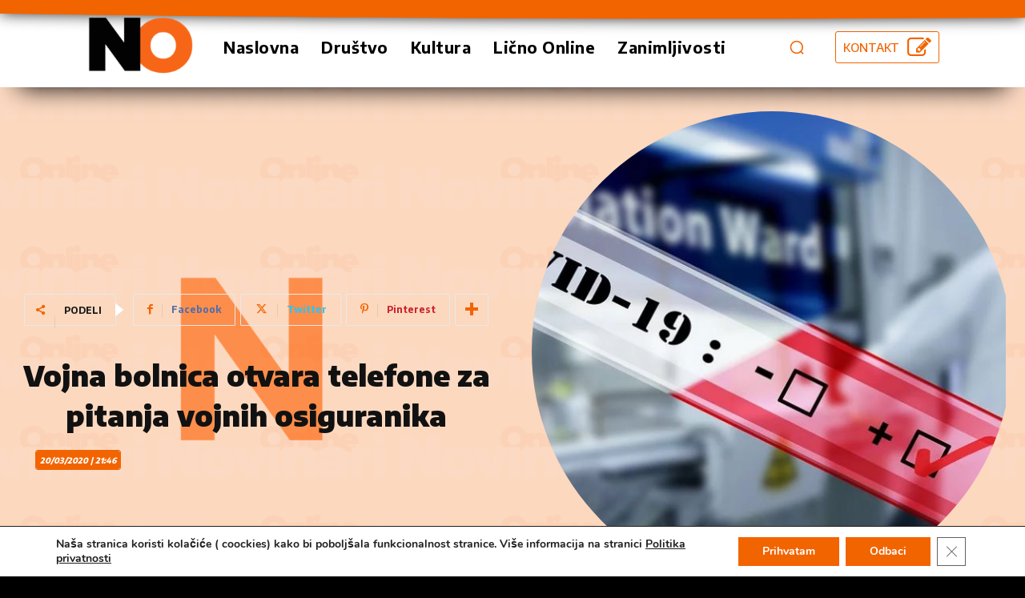

--- FILE ---
content_type: text/html; charset=utf-8
request_url: https://www.google.com/recaptcha/api2/anchor?ar=1&k=6LcxuaMeAAAAAJUwY2ixL28PQs-rtXs5Rc1zAnoW&co=aHR0cHM6Ly9ub3ZpbmFyaW9ubGluZS5yczo0NDM.&hl=sr&v=PoyoqOPhxBO7pBk68S4YbpHZ&theme=dark&size=invisible&anchor-ms=20000&execute-ms=30000&cb=tzypfhebzce1
body_size: 49700
content:
<!DOCTYPE HTML><html dir="ltr" lang="sr"><head><meta http-equiv="Content-Type" content="text/html; charset=UTF-8">
<meta http-equiv="X-UA-Compatible" content="IE=edge">
<title>reCAPTCHA</title>
<style type="text/css">
/* cyrillic-ext */
@font-face {
  font-family: 'Roboto';
  font-style: normal;
  font-weight: 400;
  font-stretch: 100%;
  src: url(//fonts.gstatic.com/s/roboto/v48/KFO7CnqEu92Fr1ME7kSn66aGLdTylUAMa3GUBHMdazTgWw.woff2) format('woff2');
  unicode-range: U+0460-052F, U+1C80-1C8A, U+20B4, U+2DE0-2DFF, U+A640-A69F, U+FE2E-FE2F;
}
/* cyrillic */
@font-face {
  font-family: 'Roboto';
  font-style: normal;
  font-weight: 400;
  font-stretch: 100%;
  src: url(//fonts.gstatic.com/s/roboto/v48/KFO7CnqEu92Fr1ME7kSn66aGLdTylUAMa3iUBHMdazTgWw.woff2) format('woff2');
  unicode-range: U+0301, U+0400-045F, U+0490-0491, U+04B0-04B1, U+2116;
}
/* greek-ext */
@font-face {
  font-family: 'Roboto';
  font-style: normal;
  font-weight: 400;
  font-stretch: 100%;
  src: url(//fonts.gstatic.com/s/roboto/v48/KFO7CnqEu92Fr1ME7kSn66aGLdTylUAMa3CUBHMdazTgWw.woff2) format('woff2');
  unicode-range: U+1F00-1FFF;
}
/* greek */
@font-face {
  font-family: 'Roboto';
  font-style: normal;
  font-weight: 400;
  font-stretch: 100%;
  src: url(//fonts.gstatic.com/s/roboto/v48/KFO7CnqEu92Fr1ME7kSn66aGLdTylUAMa3-UBHMdazTgWw.woff2) format('woff2');
  unicode-range: U+0370-0377, U+037A-037F, U+0384-038A, U+038C, U+038E-03A1, U+03A3-03FF;
}
/* math */
@font-face {
  font-family: 'Roboto';
  font-style: normal;
  font-weight: 400;
  font-stretch: 100%;
  src: url(//fonts.gstatic.com/s/roboto/v48/KFO7CnqEu92Fr1ME7kSn66aGLdTylUAMawCUBHMdazTgWw.woff2) format('woff2');
  unicode-range: U+0302-0303, U+0305, U+0307-0308, U+0310, U+0312, U+0315, U+031A, U+0326-0327, U+032C, U+032F-0330, U+0332-0333, U+0338, U+033A, U+0346, U+034D, U+0391-03A1, U+03A3-03A9, U+03B1-03C9, U+03D1, U+03D5-03D6, U+03F0-03F1, U+03F4-03F5, U+2016-2017, U+2034-2038, U+203C, U+2040, U+2043, U+2047, U+2050, U+2057, U+205F, U+2070-2071, U+2074-208E, U+2090-209C, U+20D0-20DC, U+20E1, U+20E5-20EF, U+2100-2112, U+2114-2115, U+2117-2121, U+2123-214F, U+2190, U+2192, U+2194-21AE, U+21B0-21E5, U+21F1-21F2, U+21F4-2211, U+2213-2214, U+2216-22FF, U+2308-230B, U+2310, U+2319, U+231C-2321, U+2336-237A, U+237C, U+2395, U+239B-23B7, U+23D0, U+23DC-23E1, U+2474-2475, U+25AF, U+25B3, U+25B7, U+25BD, U+25C1, U+25CA, U+25CC, U+25FB, U+266D-266F, U+27C0-27FF, U+2900-2AFF, U+2B0E-2B11, U+2B30-2B4C, U+2BFE, U+3030, U+FF5B, U+FF5D, U+1D400-1D7FF, U+1EE00-1EEFF;
}
/* symbols */
@font-face {
  font-family: 'Roboto';
  font-style: normal;
  font-weight: 400;
  font-stretch: 100%;
  src: url(//fonts.gstatic.com/s/roboto/v48/KFO7CnqEu92Fr1ME7kSn66aGLdTylUAMaxKUBHMdazTgWw.woff2) format('woff2');
  unicode-range: U+0001-000C, U+000E-001F, U+007F-009F, U+20DD-20E0, U+20E2-20E4, U+2150-218F, U+2190, U+2192, U+2194-2199, U+21AF, U+21E6-21F0, U+21F3, U+2218-2219, U+2299, U+22C4-22C6, U+2300-243F, U+2440-244A, U+2460-24FF, U+25A0-27BF, U+2800-28FF, U+2921-2922, U+2981, U+29BF, U+29EB, U+2B00-2BFF, U+4DC0-4DFF, U+FFF9-FFFB, U+10140-1018E, U+10190-1019C, U+101A0, U+101D0-101FD, U+102E0-102FB, U+10E60-10E7E, U+1D2C0-1D2D3, U+1D2E0-1D37F, U+1F000-1F0FF, U+1F100-1F1AD, U+1F1E6-1F1FF, U+1F30D-1F30F, U+1F315, U+1F31C, U+1F31E, U+1F320-1F32C, U+1F336, U+1F378, U+1F37D, U+1F382, U+1F393-1F39F, U+1F3A7-1F3A8, U+1F3AC-1F3AF, U+1F3C2, U+1F3C4-1F3C6, U+1F3CA-1F3CE, U+1F3D4-1F3E0, U+1F3ED, U+1F3F1-1F3F3, U+1F3F5-1F3F7, U+1F408, U+1F415, U+1F41F, U+1F426, U+1F43F, U+1F441-1F442, U+1F444, U+1F446-1F449, U+1F44C-1F44E, U+1F453, U+1F46A, U+1F47D, U+1F4A3, U+1F4B0, U+1F4B3, U+1F4B9, U+1F4BB, U+1F4BF, U+1F4C8-1F4CB, U+1F4D6, U+1F4DA, U+1F4DF, U+1F4E3-1F4E6, U+1F4EA-1F4ED, U+1F4F7, U+1F4F9-1F4FB, U+1F4FD-1F4FE, U+1F503, U+1F507-1F50B, U+1F50D, U+1F512-1F513, U+1F53E-1F54A, U+1F54F-1F5FA, U+1F610, U+1F650-1F67F, U+1F687, U+1F68D, U+1F691, U+1F694, U+1F698, U+1F6AD, U+1F6B2, U+1F6B9-1F6BA, U+1F6BC, U+1F6C6-1F6CF, U+1F6D3-1F6D7, U+1F6E0-1F6EA, U+1F6F0-1F6F3, U+1F6F7-1F6FC, U+1F700-1F7FF, U+1F800-1F80B, U+1F810-1F847, U+1F850-1F859, U+1F860-1F887, U+1F890-1F8AD, U+1F8B0-1F8BB, U+1F8C0-1F8C1, U+1F900-1F90B, U+1F93B, U+1F946, U+1F984, U+1F996, U+1F9E9, U+1FA00-1FA6F, U+1FA70-1FA7C, U+1FA80-1FA89, U+1FA8F-1FAC6, U+1FACE-1FADC, U+1FADF-1FAE9, U+1FAF0-1FAF8, U+1FB00-1FBFF;
}
/* vietnamese */
@font-face {
  font-family: 'Roboto';
  font-style: normal;
  font-weight: 400;
  font-stretch: 100%;
  src: url(//fonts.gstatic.com/s/roboto/v48/KFO7CnqEu92Fr1ME7kSn66aGLdTylUAMa3OUBHMdazTgWw.woff2) format('woff2');
  unicode-range: U+0102-0103, U+0110-0111, U+0128-0129, U+0168-0169, U+01A0-01A1, U+01AF-01B0, U+0300-0301, U+0303-0304, U+0308-0309, U+0323, U+0329, U+1EA0-1EF9, U+20AB;
}
/* latin-ext */
@font-face {
  font-family: 'Roboto';
  font-style: normal;
  font-weight: 400;
  font-stretch: 100%;
  src: url(//fonts.gstatic.com/s/roboto/v48/KFO7CnqEu92Fr1ME7kSn66aGLdTylUAMa3KUBHMdazTgWw.woff2) format('woff2');
  unicode-range: U+0100-02BA, U+02BD-02C5, U+02C7-02CC, U+02CE-02D7, U+02DD-02FF, U+0304, U+0308, U+0329, U+1D00-1DBF, U+1E00-1E9F, U+1EF2-1EFF, U+2020, U+20A0-20AB, U+20AD-20C0, U+2113, U+2C60-2C7F, U+A720-A7FF;
}
/* latin */
@font-face {
  font-family: 'Roboto';
  font-style: normal;
  font-weight: 400;
  font-stretch: 100%;
  src: url(//fonts.gstatic.com/s/roboto/v48/KFO7CnqEu92Fr1ME7kSn66aGLdTylUAMa3yUBHMdazQ.woff2) format('woff2');
  unicode-range: U+0000-00FF, U+0131, U+0152-0153, U+02BB-02BC, U+02C6, U+02DA, U+02DC, U+0304, U+0308, U+0329, U+2000-206F, U+20AC, U+2122, U+2191, U+2193, U+2212, U+2215, U+FEFF, U+FFFD;
}
/* cyrillic-ext */
@font-face {
  font-family: 'Roboto';
  font-style: normal;
  font-weight: 500;
  font-stretch: 100%;
  src: url(//fonts.gstatic.com/s/roboto/v48/KFO7CnqEu92Fr1ME7kSn66aGLdTylUAMa3GUBHMdazTgWw.woff2) format('woff2');
  unicode-range: U+0460-052F, U+1C80-1C8A, U+20B4, U+2DE0-2DFF, U+A640-A69F, U+FE2E-FE2F;
}
/* cyrillic */
@font-face {
  font-family: 'Roboto';
  font-style: normal;
  font-weight: 500;
  font-stretch: 100%;
  src: url(//fonts.gstatic.com/s/roboto/v48/KFO7CnqEu92Fr1ME7kSn66aGLdTylUAMa3iUBHMdazTgWw.woff2) format('woff2');
  unicode-range: U+0301, U+0400-045F, U+0490-0491, U+04B0-04B1, U+2116;
}
/* greek-ext */
@font-face {
  font-family: 'Roboto';
  font-style: normal;
  font-weight: 500;
  font-stretch: 100%;
  src: url(//fonts.gstatic.com/s/roboto/v48/KFO7CnqEu92Fr1ME7kSn66aGLdTylUAMa3CUBHMdazTgWw.woff2) format('woff2');
  unicode-range: U+1F00-1FFF;
}
/* greek */
@font-face {
  font-family: 'Roboto';
  font-style: normal;
  font-weight: 500;
  font-stretch: 100%;
  src: url(//fonts.gstatic.com/s/roboto/v48/KFO7CnqEu92Fr1ME7kSn66aGLdTylUAMa3-UBHMdazTgWw.woff2) format('woff2');
  unicode-range: U+0370-0377, U+037A-037F, U+0384-038A, U+038C, U+038E-03A1, U+03A3-03FF;
}
/* math */
@font-face {
  font-family: 'Roboto';
  font-style: normal;
  font-weight: 500;
  font-stretch: 100%;
  src: url(//fonts.gstatic.com/s/roboto/v48/KFO7CnqEu92Fr1ME7kSn66aGLdTylUAMawCUBHMdazTgWw.woff2) format('woff2');
  unicode-range: U+0302-0303, U+0305, U+0307-0308, U+0310, U+0312, U+0315, U+031A, U+0326-0327, U+032C, U+032F-0330, U+0332-0333, U+0338, U+033A, U+0346, U+034D, U+0391-03A1, U+03A3-03A9, U+03B1-03C9, U+03D1, U+03D5-03D6, U+03F0-03F1, U+03F4-03F5, U+2016-2017, U+2034-2038, U+203C, U+2040, U+2043, U+2047, U+2050, U+2057, U+205F, U+2070-2071, U+2074-208E, U+2090-209C, U+20D0-20DC, U+20E1, U+20E5-20EF, U+2100-2112, U+2114-2115, U+2117-2121, U+2123-214F, U+2190, U+2192, U+2194-21AE, U+21B0-21E5, U+21F1-21F2, U+21F4-2211, U+2213-2214, U+2216-22FF, U+2308-230B, U+2310, U+2319, U+231C-2321, U+2336-237A, U+237C, U+2395, U+239B-23B7, U+23D0, U+23DC-23E1, U+2474-2475, U+25AF, U+25B3, U+25B7, U+25BD, U+25C1, U+25CA, U+25CC, U+25FB, U+266D-266F, U+27C0-27FF, U+2900-2AFF, U+2B0E-2B11, U+2B30-2B4C, U+2BFE, U+3030, U+FF5B, U+FF5D, U+1D400-1D7FF, U+1EE00-1EEFF;
}
/* symbols */
@font-face {
  font-family: 'Roboto';
  font-style: normal;
  font-weight: 500;
  font-stretch: 100%;
  src: url(//fonts.gstatic.com/s/roboto/v48/KFO7CnqEu92Fr1ME7kSn66aGLdTylUAMaxKUBHMdazTgWw.woff2) format('woff2');
  unicode-range: U+0001-000C, U+000E-001F, U+007F-009F, U+20DD-20E0, U+20E2-20E4, U+2150-218F, U+2190, U+2192, U+2194-2199, U+21AF, U+21E6-21F0, U+21F3, U+2218-2219, U+2299, U+22C4-22C6, U+2300-243F, U+2440-244A, U+2460-24FF, U+25A0-27BF, U+2800-28FF, U+2921-2922, U+2981, U+29BF, U+29EB, U+2B00-2BFF, U+4DC0-4DFF, U+FFF9-FFFB, U+10140-1018E, U+10190-1019C, U+101A0, U+101D0-101FD, U+102E0-102FB, U+10E60-10E7E, U+1D2C0-1D2D3, U+1D2E0-1D37F, U+1F000-1F0FF, U+1F100-1F1AD, U+1F1E6-1F1FF, U+1F30D-1F30F, U+1F315, U+1F31C, U+1F31E, U+1F320-1F32C, U+1F336, U+1F378, U+1F37D, U+1F382, U+1F393-1F39F, U+1F3A7-1F3A8, U+1F3AC-1F3AF, U+1F3C2, U+1F3C4-1F3C6, U+1F3CA-1F3CE, U+1F3D4-1F3E0, U+1F3ED, U+1F3F1-1F3F3, U+1F3F5-1F3F7, U+1F408, U+1F415, U+1F41F, U+1F426, U+1F43F, U+1F441-1F442, U+1F444, U+1F446-1F449, U+1F44C-1F44E, U+1F453, U+1F46A, U+1F47D, U+1F4A3, U+1F4B0, U+1F4B3, U+1F4B9, U+1F4BB, U+1F4BF, U+1F4C8-1F4CB, U+1F4D6, U+1F4DA, U+1F4DF, U+1F4E3-1F4E6, U+1F4EA-1F4ED, U+1F4F7, U+1F4F9-1F4FB, U+1F4FD-1F4FE, U+1F503, U+1F507-1F50B, U+1F50D, U+1F512-1F513, U+1F53E-1F54A, U+1F54F-1F5FA, U+1F610, U+1F650-1F67F, U+1F687, U+1F68D, U+1F691, U+1F694, U+1F698, U+1F6AD, U+1F6B2, U+1F6B9-1F6BA, U+1F6BC, U+1F6C6-1F6CF, U+1F6D3-1F6D7, U+1F6E0-1F6EA, U+1F6F0-1F6F3, U+1F6F7-1F6FC, U+1F700-1F7FF, U+1F800-1F80B, U+1F810-1F847, U+1F850-1F859, U+1F860-1F887, U+1F890-1F8AD, U+1F8B0-1F8BB, U+1F8C0-1F8C1, U+1F900-1F90B, U+1F93B, U+1F946, U+1F984, U+1F996, U+1F9E9, U+1FA00-1FA6F, U+1FA70-1FA7C, U+1FA80-1FA89, U+1FA8F-1FAC6, U+1FACE-1FADC, U+1FADF-1FAE9, U+1FAF0-1FAF8, U+1FB00-1FBFF;
}
/* vietnamese */
@font-face {
  font-family: 'Roboto';
  font-style: normal;
  font-weight: 500;
  font-stretch: 100%;
  src: url(//fonts.gstatic.com/s/roboto/v48/KFO7CnqEu92Fr1ME7kSn66aGLdTylUAMa3OUBHMdazTgWw.woff2) format('woff2');
  unicode-range: U+0102-0103, U+0110-0111, U+0128-0129, U+0168-0169, U+01A0-01A1, U+01AF-01B0, U+0300-0301, U+0303-0304, U+0308-0309, U+0323, U+0329, U+1EA0-1EF9, U+20AB;
}
/* latin-ext */
@font-face {
  font-family: 'Roboto';
  font-style: normal;
  font-weight: 500;
  font-stretch: 100%;
  src: url(//fonts.gstatic.com/s/roboto/v48/KFO7CnqEu92Fr1ME7kSn66aGLdTylUAMa3KUBHMdazTgWw.woff2) format('woff2');
  unicode-range: U+0100-02BA, U+02BD-02C5, U+02C7-02CC, U+02CE-02D7, U+02DD-02FF, U+0304, U+0308, U+0329, U+1D00-1DBF, U+1E00-1E9F, U+1EF2-1EFF, U+2020, U+20A0-20AB, U+20AD-20C0, U+2113, U+2C60-2C7F, U+A720-A7FF;
}
/* latin */
@font-face {
  font-family: 'Roboto';
  font-style: normal;
  font-weight: 500;
  font-stretch: 100%;
  src: url(//fonts.gstatic.com/s/roboto/v48/KFO7CnqEu92Fr1ME7kSn66aGLdTylUAMa3yUBHMdazQ.woff2) format('woff2');
  unicode-range: U+0000-00FF, U+0131, U+0152-0153, U+02BB-02BC, U+02C6, U+02DA, U+02DC, U+0304, U+0308, U+0329, U+2000-206F, U+20AC, U+2122, U+2191, U+2193, U+2212, U+2215, U+FEFF, U+FFFD;
}
/* cyrillic-ext */
@font-face {
  font-family: 'Roboto';
  font-style: normal;
  font-weight: 900;
  font-stretch: 100%;
  src: url(//fonts.gstatic.com/s/roboto/v48/KFO7CnqEu92Fr1ME7kSn66aGLdTylUAMa3GUBHMdazTgWw.woff2) format('woff2');
  unicode-range: U+0460-052F, U+1C80-1C8A, U+20B4, U+2DE0-2DFF, U+A640-A69F, U+FE2E-FE2F;
}
/* cyrillic */
@font-face {
  font-family: 'Roboto';
  font-style: normal;
  font-weight: 900;
  font-stretch: 100%;
  src: url(//fonts.gstatic.com/s/roboto/v48/KFO7CnqEu92Fr1ME7kSn66aGLdTylUAMa3iUBHMdazTgWw.woff2) format('woff2');
  unicode-range: U+0301, U+0400-045F, U+0490-0491, U+04B0-04B1, U+2116;
}
/* greek-ext */
@font-face {
  font-family: 'Roboto';
  font-style: normal;
  font-weight: 900;
  font-stretch: 100%;
  src: url(//fonts.gstatic.com/s/roboto/v48/KFO7CnqEu92Fr1ME7kSn66aGLdTylUAMa3CUBHMdazTgWw.woff2) format('woff2');
  unicode-range: U+1F00-1FFF;
}
/* greek */
@font-face {
  font-family: 'Roboto';
  font-style: normal;
  font-weight: 900;
  font-stretch: 100%;
  src: url(//fonts.gstatic.com/s/roboto/v48/KFO7CnqEu92Fr1ME7kSn66aGLdTylUAMa3-UBHMdazTgWw.woff2) format('woff2');
  unicode-range: U+0370-0377, U+037A-037F, U+0384-038A, U+038C, U+038E-03A1, U+03A3-03FF;
}
/* math */
@font-face {
  font-family: 'Roboto';
  font-style: normal;
  font-weight: 900;
  font-stretch: 100%;
  src: url(//fonts.gstatic.com/s/roboto/v48/KFO7CnqEu92Fr1ME7kSn66aGLdTylUAMawCUBHMdazTgWw.woff2) format('woff2');
  unicode-range: U+0302-0303, U+0305, U+0307-0308, U+0310, U+0312, U+0315, U+031A, U+0326-0327, U+032C, U+032F-0330, U+0332-0333, U+0338, U+033A, U+0346, U+034D, U+0391-03A1, U+03A3-03A9, U+03B1-03C9, U+03D1, U+03D5-03D6, U+03F0-03F1, U+03F4-03F5, U+2016-2017, U+2034-2038, U+203C, U+2040, U+2043, U+2047, U+2050, U+2057, U+205F, U+2070-2071, U+2074-208E, U+2090-209C, U+20D0-20DC, U+20E1, U+20E5-20EF, U+2100-2112, U+2114-2115, U+2117-2121, U+2123-214F, U+2190, U+2192, U+2194-21AE, U+21B0-21E5, U+21F1-21F2, U+21F4-2211, U+2213-2214, U+2216-22FF, U+2308-230B, U+2310, U+2319, U+231C-2321, U+2336-237A, U+237C, U+2395, U+239B-23B7, U+23D0, U+23DC-23E1, U+2474-2475, U+25AF, U+25B3, U+25B7, U+25BD, U+25C1, U+25CA, U+25CC, U+25FB, U+266D-266F, U+27C0-27FF, U+2900-2AFF, U+2B0E-2B11, U+2B30-2B4C, U+2BFE, U+3030, U+FF5B, U+FF5D, U+1D400-1D7FF, U+1EE00-1EEFF;
}
/* symbols */
@font-face {
  font-family: 'Roboto';
  font-style: normal;
  font-weight: 900;
  font-stretch: 100%;
  src: url(//fonts.gstatic.com/s/roboto/v48/KFO7CnqEu92Fr1ME7kSn66aGLdTylUAMaxKUBHMdazTgWw.woff2) format('woff2');
  unicode-range: U+0001-000C, U+000E-001F, U+007F-009F, U+20DD-20E0, U+20E2-20E4, U+2150-218F, U+2190, U+2192, U+2194-2199, U+21AF, U+21E6-21F0, U+21F3, U+2218-2219, U+2299, U+22C4-22C6, U+2300-243F, U+2440-244A, U+2460-24FF, U+25A0-27BF, U+2800-28FF, U+2921-2922, U+2981, U+29BF, U+29EB, U+2B00-2BFF, U+4DC0-4DFF, U+FFF9-FFFB, U+10140-1018E, U+10190-1019C, U+101A0, U+101D0-101FD, U+102E0-102FB, U+10E60-10E7E, U+1D2C0-1D2D3, U+1D2E0-1D37F, U+1F000-1F0FF, U+1F100-1F1AD, U+1F1E6-1F1FF, U+1F30D-1F30F, U+1F315, U+1F31C, U+1F31E, U+1F320-1F32C, U+1F336, U+1F378, U+1F37D, U+1F382, U+1F393-1F39F, U+1F3A7-1F3A8, U+1F3AC-1F3AF, U+1F3C2, U+1F3C4-1F3C6, U+1F3CA-1F3CE, U+1F3D4-1F3E0, U+1F3ED, U+1F3F1-1F3F3, U+1F3F5-1F3F7, U+1F408, U+1F415, U+1F41F, U+1F426, U+1F43F, U+1F441-1F442, U+1F444, U+1F446-1F449, U+1F44C-1F44E, U+1F453, U+1F46A, U+1F47D, U+1F4A3, U+1F4B0, U+1F4B3, U+1F4B9, U+1F4BB, U+1F4BF, U+1F4C8-1F4CB, U+1F4D6, U+1F4DA, U+1F4DF, U+1F4E3-1F4E6, U+1F4EA-1F4ED, U+1F4F7, U+1F4F9-1F4FB, U+1F4FD-1F4FE, U+1F503, U+1F507-1F50B, U+1F50D, U+1F512-1F513, U+1F53E-1F54A, U+1F54F-1F5FA, U+1F610, U+1F650-1F67F, U+1F687, U+1F68D, U+1F691, U+1F694, U+1F698, U+1F6AD, U+1F6B2, U+1F6B9-1F6BA, U+1F6BC, U+1F6C6-1F6CF, U+1F6D3-1F6D7, U+1F6E0-1F6EA, U+1F6F0-1F6F3, U+1F6F7-1F6FC, U+1F700-1F7FF, U+1F800-1F80B, U+1F810-1F847, U+1F850-1F859, U+1F860-1F887, U+1F890-1F8AD, U+1F8B0-1F8BB, U+1F8C0-1F8C1, U+1F900-1F90B, U+1F93B, U+1F946, U+1F984, U+1F996, U+1F9E9, U+1FA00-1FA6F, U+1FA70-1FA7C, U+1FA80-1FA89, U+1FA8F-1FAC6, U+1FACE-1FADC, U+1FADF-1FAE9, U+1FAF0-1FAF8, U+1FB00-1FBFF;
}
/* vietnamese */
@font-face {
  font-family: 'Roboto';
  font-style: normal;
  font-weight: 900;
  font-stretch: 100%;
  src: url(//fonts.gstatic.com/s/roboto/v48/KFO7CnqEu92Fr1ME7kSn66aGLdTylUAMa3OUBHMdazTgWw.woff2) format('woff2');
  unicode-range: U+0102-0103, U+0110-0111, U+0128-0129, U+0168-0169, U+01A0-01A1, U+01AF-01B0, U+0300-0301, U+0303-0304, U+0308-0309, U+0323, U+0329, U+1EA0-1EF9, U+20AB;
}
/* latin-ext */
@font-face {
  font-family: 'Roboto';
  font-style: normal;
  font-weight: 900;
  font-stretch: 100%;
  src: url(//fonts.gstatic.com/s/roboto/v48/KFO7CnqEu92Fr1ME7kSn66aGLdTylUAMa3KUBHMdazTgWw.woff2) format('woff2');
  unicode-range: U+0100-02BA, U+02BD-02C5, U+02C7-02CC, U+02CE-02D7, U+02DD-02FF, U+0304, U+0308, U+0329, U+1D00-1DBF, U+1E00-1E9F, U+1EF2-1EFF, U+2020, U+20A0-20AB, U+20AD-20C0, U+2113, U+2C60-2C7F, U+A720-A7FF;
}
/* latin */
@font-face {
  font-family: 'Roboto';
  font-style: normal;
  font-weight: 900;
  font-stretch: 100%;
  src: url(//fonts.gstatic.com/s/roboto/v48/KFO7CnqEu92Fr1ME7kSn66aGLdTylUAMa3yUBHMdazQ.woff2) format('woff2');
  unicode-range: U+0000-00FF, U+0131, U+0152-0153, U+02BB-02BC, U+02C6, U+02DA, U+02DC, U+0304, U+0308, U+0329, U+2000-206F, U+20AC, U+2122, U+2191, U+2193, U+2212, U+2215, U+FEFF, U+FFFD;
}

</style>
<link rel="stylesheet" type="text/css" href="https://www.gstatic.com/recaptcha/releases/PoyoqOPhxBO7pBk68S4YbpHZ/styles__ltr.css">
<script nonce="MA-abBE0Dooegy8juXxheg" type="text/javascript">window['__recaptcha_api'] = 'https://www.google.com/recaptcha/api2/';</script>
<script type="text/javascript" src="https://www.gstatic.com/recaptcha/releases/PoyoqOPhxBO7pBk68S4YbpHZ/recaptcha__sr.js" nonce="MA-abBE0Dooegy8juXxheg">
      
    </script></head>
<body><div id="rc-anchor-alert" class="rc-anchor-alert"></div>
<input type="hidden" id="recaptcha-token" value="[base64]">
<script type="text/javascript" nonce="MA-abBE0Dooegy8juXxheg">
      recaptcha.anchor.Main.init("[\x22ainput\x22,[\x22bgdata\x22,\x22\x22,\[base64]/[base64]/[base64]/[base64]/[base64]/UltsKytdPUU6KEU8MjA0OD9SW2wrK109RT4+NnwxOTI6KChFJjY0NTEyKT09NTUyOTYmJk0rMTxjLmxlbmd0aCYmKGMuY2hhckNvZGVBdChNKzEpJjY0NTEyKT09NTYzMjA/[base64]/[base64]/[base64]/[base64]/[base64]/[base64]/[base64]\x22,\[base64]\\u003d\\u003d\x22,\[base64]/w58fw5HCkSNPFhvCk8Ocw5xRYsKhw6TDlMKvw4jChhoCwpx4SggPXHorw4BqwplMw4RGNsKWK8O4w6zDhWxZKcO4w5XDi8O3NE9Jw43CiGrDskXDjCXCp8KfcAhdNcOySsOzw4hNw4bCmXjCucOcw6rCnMObw5MQc1JEb8OHYRnCjcOrIjY5w7U5wr/DtcOXw7fCk8OHwpHCth1lw6HCsMKHwoxSwpnDqBh4wpjDpsK1w4Brwr8OAcKtDcOWw6HDh3pkTSNTwo7DksKKwonCrF3DsG3DpyTCvWvCmxjDoUcYwrYGYiHCpcKhw5LClMKuwqFiAT3CmcKgw4/DtXtBOsKCw7jClSBQwrZ2GVwWwoA6KFjDvmM9w4kcMlxAwpPChVQMwqZbHcKSTwTDrVjCtcONw7HDqMK7a8K9wrEUwqHCs8K2wp1mJcOOwpTCmMKZP8KKZRPDnMOiHw/DpFh/P8KtwrPChcOMesKPdcKSwqvCg1/DryrDkgTCqQ3CncOHPD4ew5Viw4zDssKiK33DnmHCnR8Ew7nCusKdIsKHwpMSw71jwoLCocOCScOgA3jCjMKUw7TDsx/CqUrDt8Kyw51iAMOcRWMlVMK6EMKQEMK7EVg+EsKVwp40HF/CisKZTcOuw4Ebwr8peWtzw6FVworDm8KFS8KVwpApw7HDo8KpwrHDg1gqf8K+wrfDsWjDh8OZw5cZwpVtwprCt8OFw6zCnRFew7Bvwpd5w5rCrDjDn2JKTVFFGcK4wpkXT8OFw7LDjG3Dn8OEw6xHWMOMSX3CicKoHjIXXh8iwoBQwoVNZX3CusODUnbDmcK/BlkgwrlDIMOUw4/CoB3CrQ7CvzrDq8K1wqnCgcOFYsK2dG3DiWZCw71FQMOsw6Afw707McKZMRPDhcKnVMKxwqzDj8KIZW0gE8KxwrDDiEZJworDjVLCn8OaIcO0LCHDvAbDtX/CpsOJE3zDlRAuwpRTKXx4HcOFw51mC8KMw67CvXDCuEvDn8KAw5LDmw1Uw7vDrxhJM8OVwr3DtC/[base64]/[base64]/Ds3bDjMKlw4YKw7g6wqU7wq4RT0rCjsO5IcOHCcKhWsOzc8Knwox9wpBmK2AmFHxrw6rDnWfCkUFzwpfDsMOGMytaIgDDrsKELlF6MsKdPTrCsMKLNCcWwp5PwonChcOiYkzCgj7DocKPwrXDhsKBZxLCp3/DsHzCvsObIFzDiQMbfUvCqhZPw7nDhMOxAAvCoR97w4TCi8KswrDCvcKnOiFWYDFLD8K/wqEgG8OwPTlaw7QqwpnCrhTDgcKJw4Q+HT9Pwr5Awpddw7fDsUvCqcOYw7ljw6oFw5nCindkEHnChzXCuHZ9IggfWsKrwppnUsO2w6TCncK/OMKlwr/Co8OYPDtzNAPDpcO9w4sTTyXDk24aGQgHMMOBCg/CrcKiw5gPagFpVQnDmMKbBsKuDMKtwrXDt8OGLGHDt0zDsDkBw6PDrsOcVVrCkwMuXEnDsQIEw68JMcOpKCjDmSfDkMKoTVwPG3LChCYlw7QnVnYCwrFrwp8WY2zDo8OTwo7Cu10KUMKhIMKVRsOLVWgtO8KGGMK1wpMAw63CvjtnFh/DoCsQEMKiGX1hEQYOD0suISzClWLDpEDDjgwvwqgqw4VRfcKGJXgQDsKew5jChcO3w5HCm0daw58zecKcSMOpdVXCqXZRw55BBVTDmj7DmcOqw7bCjnxnbxfDuQ5vVcO/wpMEExdoc2NmdU9iGEzClULCo8K9Dh7DrgLDrQvChTjDlCnDtSTCkTzDtcO+KsKwPXDDmMOvb2shMjRdYD3CtW8fRg1JR8Kiw47DvcOhTsOARMOkLsKOXxAjZW1Rw4nCl8OjABo5w6LDn3vDusO4w7HDnWjChWg0w7lswrIgCcKvwqHDmnYwwq/DnnvCr8KbJsO2wqscKcKqWApmDMKsw4ZdwqjCgz/Dg8OIw4HDrcKWwqs7w6XCpEvDlsKYacKxw4bCq8O9wpjCsEPCilhPX2TCmwtxw4Q4w7HCmTPDuMO7w7bDszwfGcKqw7jDq8O3JMOXwqZIw5XDlMOHw6jDisKHwrDCtMOIaSghdBoNw5dELMKgDMK3WQZyRThPw4TDh8KNwrFbwpDCqzkvw4FFwobCsnbCoDdOwrfDqx/ChsKvei1AfBTCucKwUcO3wrYZfsKiwrLCnS/CiMKlI8OcHCPDojEfwo/Cpi/DiyM1YcKWw7LDoCfCpcKtfsKvXEkyY8OCw40vPwzCiRLCrnFPNcOOCMK4wrrDriTCqMKfQjzDjhHCgl5nZ8KqwqzCpSzCuzvCoVLCi2/[base64]/wq51Wz0Vw642w6XDrMOAFcO7w6TCpm/[base64]/[base64]/Cj8OiUnPCqBnCrsORYcKBDcKVYT5rasO5w63CscK0w4oye8KYw6tlVTEBUjzDlMOPwoZFwqk5HMK/w6g9J1xHOivDjDtTwq7CssKxw5zCg2dxw5gcTxfCscKjLV9owpvCt8KHSmJ/a1HDusOGw5obw4rDk8K8TlUBwp1YeMO2UMK0bC/[base64]/HnclJDDDhMOUwrcFN8KEw7/[base64]/DqUTDvX1kwoLCtQpxWMOJwpECw41UDMK4wr/CicOAI8Ouwr7DmjfDiWbCsgPChcKfNzsIwp9df2c4wobDtFkfOCHDgMKOEcKXZhLDuMOEFMORFsKAEEPCuBjCisOFS20yWMOOZcKywo3DkUTCoDYzwpLDmcOfZsO/w5bDn0LDlMOMw6PDpMK1CMOLwoPDrDRLw4ZsDMOpw6vDvH9wQU/DiFUSw7DDmMK9Z8Orw4/[base64]/dQvDi8KjwqoyaXJKcWsqwqPCjmjDiWTDvwrCv3zDtcK/W2kuw6nDnCtiw5PCrcO/HTPDh8OpdsKUwo1sX8KXw6pMLQHDr2nCj0HDiUp5wpZ/w6R5VMKuw74Xw4pRMChDw6vCt2nDv1E0w4RFejDDn8KzMyxXwo10fcOsYMOYwp3DucKrcW5Ywrs6wrMGEsOEw44TF8K8w4VIacKOwpBeYcOjwqoeKMKNIsOyAsKFNcOddMOsJzbCi8K9w6Vtwp3DpifCok/Cs8KOwqMVc3QFDVnDgMO6wpzDjl/[base64]/DtXvDmBRJVCU5DMKLW8O+b8O2w6UywoQrDFfDnkcrwrxaKUbDvsOIw4d2RsKGwpgfXkRNw4NOw5Yof8OJYhfDpmgzdcORCw8UNsK/wrgKw7vDs8OcUAzDmCfDnTTCmcOdIgnCrsKqw7zCr2/CoMKwwpXDqRkMw6HCu8O3IF1Awp4vw6kvJxbDm1RTYsKGwqRhw4zDthUzw5BQPcOCE8KywrzCl8OCwrXClyh/w7F/wrvDl8KqwpfDvXzDhcK8FcKqwqrDvy1KBXAyFlfCisKrwppyw7FUwrAwOcKNPsO3wo/DphfDiR02w7BZO3vDpMKGwoVbdxVNH8OQwrYTUcKEfnVlwqNAwqluWBPDgMOSwpzCvMKgOl9cw77DucOdwqHDuVLCj3LDg0rDosOUw7Rcw7Iiw5LDhRTCjBAlwrAlSiTDisOxEzDDucKnHCPCv8OGcsK8Tg7DksKvw7rCj3UIKcOcw6LCrx5zw7dXwr/CiiFjw5g/[base64]/w6oCO8Klwp1Ef8OSwrXDpMOFwrzDh8KPw5BCw77DpMOcw55hwrlwwoHCjyoyecO8enV3w7vDhcOIwqAEw7RXwqrCviYeQ8O+HsO+bh8TAXspBmsVABDCryPCoBLCh8KKw6ANwrrDlsO6AW8ccnpswpZuO8OGwq7DqsOYwoF2ZcKpw5sgYsKWwp0BbsKiGWrCmcKJeD/Ct8OsFUA+NcKfw7tuUSZnN0zCsMOqXRAnLTnDg1Q2w4LDtipUwq7CgyHDuChCw6vCg8OhZDXDg8OqdMKmw6l1e8OGwpd8w5Rjwq7CiMOFwqQnfgbDssOmC1M1w5jCtC9Aa8ORDCvDnVUhQGvDu8KlSVnCr8Ocw6pXw7XCq8KnCsO/[base64]/[base64]/Ds8KMwozDk8OCw7jDucONbsO1wpXCscOWbsKLw6TDi8Kuw6rDrUQ0HsOfwpLDmcO2w5o+PysESMO7w4TDiwB5w64iw5vDnGdRwpvDsVrDhMKdw4HDmcOswozCt8KkbMOoKMKpWcKew6Nvwpliw4Jrw7LDk8O/wpgoU8KEaEXCky7CmjDDjsK9wrTDunzCtsKVXQ1cQnvCoy/DhMOfFcKYZiDCvcKuOmMOR8OebmvCscK9KcKfw4VHZmwxw5DDg8KBwr/DtC8KwqTDicOIF8K3HcK+WCbDn3ZRcA/[base64]/CtMOmwr0aw6TClQpbwoF6w6jCvjUnw47CoT9mw5/Dq8KTPVcGEMKqwrIzGFDDrwvChsKHwro2wqrCtkDCssOPw7wPZSUFwpwJw4jDlMK1QMKAwrDDrcO4w58Bw5bCnsO0wpkVJcKJw6sUw5HCo14UNS0cw4nDnloew7DCg8KVBcOlwrFCAsO6YsOAwqEcwo/Du8OiwqnDkxXDihzDiBzDnQ7CuMO0VkjDkcOHw5pyRw/DhT/CsHnDgy3DrhApwrnCtsKTD3Ihw54Mw7vDisOHwpUGAcKBVsKcw5gywoZ/[base64]/[base64]/[base64]/[base64]/ChBPCtMOhQ8O5e8Olw6nCscOdYMKDwoXDrMK0wpZ3YxApwp/[base64]/Dp1lwUMKSOE1ew6rDsMKCwrnCqMKswpHDusO1w6sFEsKhw5Jgwr3CqMKrOUEUwoPDg8KdwqDCrsK/RcKOw44QA3hdw6wTwolrO2ZWw6IBMsKlwr9INUTDvRp/SUjCoMKJw5DDmcONw4xabnDCvA7ClBzDm8OCcSTCnh3CosK7w5RbwovDjcKJWcKRwoYxBFYkwonDi8OZdRtlOMO3f8Ope3HCl8Odwr1FEsOyKGoNw7LDvcOXT8OHwoDCoEPCoVwjRDZ5R1HDk8OdwqTCs1lDVMOhBMKNw6nDrMOfHcO1w7UgK8OEwrc/wrNuwrTCrMKUL8K/wpnDpMKMB8OBw7TCmcO2w57DrXzDtTViw6x6KMKNwrXDgMKNbsKcw43Dv8OaCU0/[base64]/DtsKhw4A9wohiwqrDnVLCu8OLP1c7c8KQDi8TAsOwwp/DjMKHw6DCnsKGwp7CocKbST3CpMO7wofCpsO2BV5ww6snZ1VbYMOeb8KdecKjw65dw6tfRgkwwpvCmlcTwpVww5jCsC5GwqXChMO3w7rCljBcbn1KcjvDiMOLDAo4wp1/U8OCw4FGScOqdcKbw63CpQTDuMOBw4DCkgNtw5nDigfCicKLa8Kpw5/[base64]/DqsKRQhomPVfDksOAwpw0wpDDtsOGw7vCq8Oqwq3Cvx7CgEkpGX5Fw6zClsOsCynDscOSwqBLwqLDrsKYwqXCt8Oqw7TCncOpwo7Cq8KXScOvbsK7w43Ct3h+w7jCqSsqXcOQCQEILsO0w5piwpdEw5XCosOGFUNkwp8MbsOdw6lewqfCpEvCpiHCrSIhwq/Cvn1Pw5toCUHCn0PDm8OGYsO2Y2tyYMKrX8OhKnDDqRXCvMKOeRDDu8O0wqXCoX0XdcOIUMOHwr4AQsOSw73CihIiw4HCmMOiJT3DsRrCnMKMw4zDiB/[base64]/DmEVFw7DDq8Oqwr/Cp8Kdw5TChcK7wrg2wpbDpxUqwrg9Fh5SRMKYw5DCngzCrgPCiQFmw7PCkMO/J0jCvghOWXPDq2TCl08wwodBw6bDrcOWw5vDqW3DtMOdw5fDsMO/[base64]/Cj2/DoMKLw4PCvcK0w5DChcKiw6rDq8O1wq7Dgk53FFYVUcKswrFJQEzCoGPDuXPCkcOCTMKYw61/[base64]/CiwjDgsKhfsKCDU50RQJUJMOCDsO2JcKgInY8w6fCkF3Dn8KLUsK3wp/[base64]/CjS3DsCFAwqzCqnzCoTTCtMOFw59NwoghbFJDFsKNw6vDkSomwrXCjhYQwrrCkUUkw6Eow5wsw5IQwpzDucKcCsODwo0FUXB6wpDDhX3CvcKTVU5ZwpfClC84RcK8JSYOQBpdbsOmwrzDpsKQfsKHwpXDoybDhRrCuQwGw7nCig/CmTHDnMOWQXgkwpLDqwbDsh/Ct8KoRwM7fsK5w5wMKFHDsMK/w4zCo8K+K8OwwpNrcysGYRTDojzDhcOsPcKrUVvDrzFfNsOawrdDwqwgwq/CosOFw4rCs8KYBsKHeAfDhcOswq/[base64]/w7PCqXM1w6EwwoV+woDDl2LDmELCnSjDjWnDnl/ChxgccWwPwobCiz3DtcKBNmE3AAPDh8KmYz/DhT7DmFTCmcKow4TDqMKzDH7DrDt+wrYww5ZPwq9Pwp9JRcKJD0R2M3PCgMKkwq1Twpw3FcOjw7NJw5DDgF7CtcKUJsKuw4nCncKQE8KcwpjCksOhXcOwTsKzw5jDksOjw40yw4U6wobDp28Uw43CmwbDjMKNwqdww6nCv8OLdV/[base64]/DmsKybcOCFsKfwoF1wo/Di0rDoMKAKBzDlwPCsMO+w5VjE2vDmAlkwoYNw7E1Lh/[base64]/JX9VwqHDsMOkSsKzAk8uwpHCg34owqdBHcKYwpfCtFYOw6MiU8KCw7DCp8Oqw77Cp8K9L8KMdTZSDQTDmMOtw5Q5w4xIRkVww7/DhH/[base64]/DkgvDvMO0e8OGd8OZYsK/w5xzOX00SngYdAVvwprDrV1xLSNLw7pxw5YGw4vDjjxdVxdPLG3CvMKPw4R4QDkebsOHwr7DoQzDmsO+CV/[base64]/CoSLDnVcuaThZahZiwqfDnBt4LTVUdsKFwrwsw7/DlMKOQsOjwqZdOsKuT8KFclwvwrXDhhbDvsO6wqTCkijDmVDDtRNPZjgOdg8xd8Kdwrhtw41DLCEJwqDCojkfw57Chn5hwo0APlDCjEkPw5zCsMKlw7BiDnfCkjjDvsKNDcKKwq3DgmcnB8K7wr/Dt8KGLW8AwojCpsOLUMOlwo7CiizDhldnZcK+wp7Cj8O0dsKdw4Jww4M9VH3CsMKqYhdEEkPDkXDDrMOUw4/CvcOPwrnCgMOMVsKIwpjDhRrDgivDqEsZw67DhcOzRsKfVMKNQB8twpZqwpp7fmLCny0nwpvCuhPClRpvwpPDgh/DlHVUw7/Cvk0Aw6gIw5XDoxbCqSUww5rCum9tF3ZgfkTDqhIrCMOBTVjCqcOAYMOSwoMiFMK9wpfDkcKEw6vCgzDCoXYkHAQ/A0wLw5XDijpDaSzCuk9bwrfCmcOBw4RwGcK6wq3CqXUnXcOvFi/CjibDh25jw4TCnMKeNTx/w6vDsTTClsOVNcK8w5o3wp9Aw6YhccKiBcKqw5LCr8KZBC4qw53CncOVw5AqWcOcw6LCuSPCjsO3w7Qyw7PCu8KYwqHCmMO/w6jDgsOvwpRPw7jDl8K8M3ZkEsOlwofCmsKxw6QLEGYowqlnanvCkxbDo8Ouw7bCpcKXb8KGbVDDqVcww4kAw4hnw5jCr37Dg8KieBbDnB/DuMKYwpzDtTjCkkbCq8O+wpxHOC7Drmwxwq9lw7FlwodFFcOUKSV/w7vCpMKgwrLCsT/DkyPDo2/[base64]/DpzlHRWhpwpFxwqwYwrPCnsOgwoXCn8KIw48jRCrCt2Uiw6/CjMKDTmJjw7FVw6F4w53Cr8KXw6bDkcKgZyhvwporw6FsPhfCu8KPw6gowoBAwpFjdz7DgsKuMAUNJBPCuMKzPMOmwobDjsO6bMKSw5MkHsKCw7gJw7nChcK0V0Vrwr41w4Nawr8Nw7nDmsKFSMKkwqBvZErClFMYw6g3UxoIwpkow6LDtMOLwpPDo8K8w6QjwrBcNl/DisKAwq/[base64]/DpEwrw5/DphnCtcKawqALwp/[base64]/DtcOfWsK2XApCTDfDkmA0T8KFwo/DmhcYGEVWWybCiWTCrx1Lwog5KlHDpwnCvWRAO8O9w5/Crm/[base64]/CigzCrcOVZGJuwpxcwoxfw7/DiMKBYU00wqvCvsKewpbDk8Kbwr/DvcKkZXjCvxAWFMK5w4TDtAMpwqteQ0fCgwtPw4DCv8KmZE7CpcKNI8O8woPDrDE4L8OAw7vChSRGEcO6w7EFwo5sw4nDmCzDi2QyNcO1wrQ/[base64]/Dp0B/IwXCkW4dDcKOwrpiwrTCoS9Twq3DgHLDjMO0wrLDgcOPwpfCnMK5wopWYMKiOz3ChsKVGMKTc8Oaw6EMw57Dk1gYwoTDt2Ruw4fDgllsXi3Ci1DCtcOQw7/[base64]/DkyDCusOFwpvCnsKlw4YOW8OoScK8w7/DlyPDjE3DgDXCnSrCu3vDqMKvw5NIw5FIw4hIcHjCtcOMwoDDvsKnw6TCuyDDhcK2w5F2Fg0cwpkhw7Y9SAzCjcOZw7x0w6VkPjzDs8K/JcKbSFgrwoh6NlHCtMKHwp7DvMOvRGnDmyXCisOzUsKrCsKDw6jCnsK5LV8dwpTChsKIEMK2QS3CpUzDosOiw64HNmXCmgbCtsOCw53DnlM5ZcONw4Ffw6QqwpJSOhtMOxMYw4LDkRYKCcOWwr1DwoNuwofCucKfw6fDtHI/wokmwpk/ZBZ1wrp+wpEZwqbDrhgQw7rDtsOjw4R5U8OlBsOvwqo6wpjCjDrDhsOXw7rDuMKNwpkQbcOGw6oGfMO4wrLDkMKswrBbb8Kxwo9awqPCkw/Co8KDwphtFcK8d1o5wpvCnMKOEcKmRndDcsKqw7wYZ8KiVMK1w6ssDxIJf8ORTMKZwrZTKMOtSsK2wqwLw53CgTzCq8ODw7zClyPDvcOVPB7CpsKWTMO3EsOlw6fCnAxucMOqw4fDm8K+SMO1wr0vwoDDihYJwps8Y8K8w5DClMOtQsOFG2/CkXlMbDx3ViTChhnCj8K4bUxCwoTDlWAuw6bDocKQw5bCucO9HUXCvSvDsVDDiGJVIcOGKBMqwr/CmcOfEcO1OnoCb8KLw6Mzw77CncKeb8OxexHDmlfCpsOJLsOIWcKMw70bw73ClSh+R8KRw5wcwrRzw4xxwphXw6gzwoLDvsO7d0/CkHZESTbChXDCkgMRah8ewoMBw4PDvsO9wpIGesK8b0lUesOiT8K2SMKCwqh4w4d9d8KAJRhHwrPCr8OrwqfCpShSU0PClTx3ecKlUkXDjELDsy/[base64]/[base64]/DtcO9ECHDgsKSGcOZN8KnLW3DgHLCqcOSw5DCrsOtw71KwpjDlsOlwrzCssOBVFJ4N8KWw5wXwo/CoCFxcFbCrlUzZMOIw77DmsOgwokpesKWAsOmTcK5wrvCuApScsOsw4PCowTCgcOjazcLwoLDrBUkHsOiYGPCiMK+w4sLwqFKwp/[base64]/XB9kVcKFwqMYwr7DpSLDiUHDpMK6wqQMZwUjQXURwqp0w5oew4Riw5B1YksiP0rChyUbwqp/[base64]/[base64]/CkzXCkSpNf3bChg8eCAxXKsKZw6rDm2vDjsKQW0E/[base64]/wpZaw5/DnF/[base64]/Cs1nDoEslMAnDqsKyw60Mw4zDm13CjMOIW8KkFcKhw77DsMOtw4cnwo/CvTLClcK+w5HCj3LCvcO3JsO+OMOWaxrCjMKgdsKUFjFOwrFuwqLDnXXDucKBw6BowpozUX9aw5rDvMOqw4/DmsOrwrnDtsK6w6x/wqQTI8KAYsOgw5/Ci8KBw5XDusKLwoMNw5HDjwdzeCsFVsOww6Q/w4jDqnTDgQrDvMOEw47DpxLCvcKdwppYw6fDo1DDrRU5w5V/[base64]/CvV3DrF56THhgw4rDvV9KSMObwpYqwq7Cuisnw7rDmD5aR8KQRMKVRcKtOcO3dR3Dpz9sworDhRjDjQNTacKpw5shwpjDq8O8WcOyISHDgcOMc8KkVsK7w4LDqMO/CkggUcOZwpXClUbCuUQCwqQrQsKQwpPCisOVQCkEacKGw73DknFPAcKzw5vDum7DmMOFwo0iRCYew6DDnVrCmsO2w5ANwqfDqsK6wqvDrkd5RWbCgMK3E8KZw5zCjsKlwr1yw7rCqMKxLF7DtsK8XT/CmcKTfxfChCvCuMOyUh7CoD/[base64]/ClCnCvMOPZMKfO8OAaMKnTl53XXsTwpQgTcK/w7zDvyMlw5YDwpLDrMKTfsK+w4tZw6rCgCXCmTkGCgHDjVDCsDM8w79Sw49JG0PCisKmw5DClMK/w6E0w5zDg8O4w7VAwrYiTMOIKMO4ScKCacOyw4DDvMOIw5bClMKII1pidBZmw7jDhsO7FEjCqUZiA8KlFcKkw4/[base64]/wp7Ct8OKEkARw4FGacKfwovCjMK+w5/Ck8OcwrPDscOtAsK3wo0owofDrGTDuMKCRcO6dMOJcijDtGVBwqoSWcOOwo3Dt0VAwrkcH8OjKQfCoMOYw4dNwq7Csmwvw4zCgXd+w63DvjoOwqc9w55hJnbDlsOhIsO2w4UuwqvCrMKUw7TCnjfDjMK1c8Oew6HDisKdU8O3wqTCrU/DoMOuDX/DjCYaPsOfwrTCucOlDwl5w6hiwqIsFlYKbsOtwr/Dg8KvwrzCjlXCp8Kfw7JmOB7CjsKcSMKgwrzClQgRwoTCicOQwokFA8Oxw4BpbMKGJwXDvcO9BSbDu07CiALCgyXDhsOrw48Cwq/Dh2J3Nhp1w7LDnm7ChQpdFUsGEMOudcKtYVjDqMOtHlk4UyDDiGrDtsOsw6oAw43DoMO/wp5Yw6Bsw6DDjBvCq8K4EH/Dm3zDqUsqw6HClMKtw4hoWcKvw6TChVEmwr3DoMOVwoYZw47Dt0BBGMKQQQTDv8OSZ8O/w6Jlw6Y7TiTDuMKMO2DCpk9sw7MpRcOhw7rDjiPCoMOwwr9+w5fCrBwewrR6wqzDvS/CmwHDgsKlw7rCqwfDisKswovCgcOdwp0Hw4XDuwNpc1NNw7dydcO9P8KxHsKQwp58UTfChlDDtAjDqMKKLBzDoMO+wrfDtDoEw5XDrMK3GDvCiyVxQsKNfV/Dkk4lDlhbJ8OPJlxpYm3ClBXDjU7CosKUw4fDusKlO8OuHyjDisOyXBVdDMKxwotxCDnCr2JBAsKgw5vCucOjesO2wq3CrGPDmMK0w6YOwqvDgiTDlMOSwpRlwqkTwqPDjsKwO8Ksw7V/w7nCiQDCsy9+w6rCgCbCgDLCvcKCBsOYMcO1Cls5woNywrV1wqTDtg0cYDJ9w6tzJsK7fWsYwp/Dpj0sNGrCucOAScKowpMaw5rDmsObMcOAwpPDg8KQYFLDqcKiPsK3w6DCry8RwrZvwo/Cs8KqdktUw5nDiSAew53CmU7Cm0A0RHTCrMKqw53CsHN9w5DDmsKxBGFBw7DDjQIvwq/Ct2Rbw4/[base64]/DqcOIaGRqw5jCpUcDDMKTw7DCpMO/w7IzYW3CtMKqcsOeP2TDiQ3CimfCpsK5MjTDnAbCo03DocOfwoXCn1oNC3U5LHILZ8K/ZcKxw5rCjETDmk8ow7/Cl2RNMWfDgBjDsMOcwrDCskQ1UMODwqouw6tpwrzDoMKOw6s1GMOrBDMmw4Zmw4PDlcK1XCUsJS8kw7ZEwr8nw5/[base64]/[base64]/[base64]/wo5pe8Okw7E6wq7CiwTCi8O+QiRQOQoNWMKNUnJRw7HCo3/CtVTCgljDt8Kpwp7DiWdzchUHwrnDhmRZwr9VwpgmCcOjWS7DqcK+QsOswrl2U8OnwqPCrsKDRhnCtsKMwpt3w5rCgsOnCigbD8KiwqnDncKgw7AeAVJ7NjhpwrXCkMKVwqHCuMK/EMO9EMObwqDDn8OnfGdAwq95w7wzDHtywqbDuxbCsEh/WcOTwp1tOF53wojDocKXRVLCrHRXZjVqE8KCcsKWw73Dq8K3w44ZL8OiwoHDkMOiwp4sLmIBdsKxw5dNQ8KpQTPCglnDpkcrKsKlw6rCmA0BV0lbwoXDll5TwpXDiHVuWGtcccKHcycGwrbDtE/DkcKDdcKHw47Cl1pCwr8+c3YscDnCpMO4w5l1wrPDjsKdOl1JKsKjThnCjUzCocKFfW5eDCnCr8KcIFhTRjxLw58xw6bDixXDiMOFIMOYXUXDvcOhHSjDrcKkIgEvw7nDrlLCnsKcw6vCn8KfwoQlwqnDucKKW1zDhnTDuz8Ywo1pw4PDg2wRwpDCtB/[base64]/DkMOtwr5ww7YmwoRhVWrDsFLDrMKvQzprwqRSRMOGb8KKwp03dMO6wpEvw5FeIEYyw40ow58jW8KGL37DrzjCjy1lwrjDicKfwq7ChcKsw4/DuivCnkjDvMKdWcK9w4TDhcKMPMKYw4LCpAtdwokoLMOfwo4PwqJdwo3CqsK+NsKHwr9owo0zRizDtsOOwpjDkTk5wpDDnMKwLcOXwogfwpnDsVrDiMKAwo3CisKKKQPDqibCjMO3w7gxwq/Dv8Kgw754w54tBFrDqFzDjAPCv8ORZ8Ksw4AnPzTDksOJwqh9Mw3DlMKOw7/CgxTCncOHwoHDscOaeX9GTcKUFj7CksOFw6NAP8K2w5BAwp4dw7bCl8O7OkHCjcK1CAACQ8Okw4p5f112M3jCrlrCmVYSwoowwpp+JQg3IcOawqxAOgPCjgnDq0Q0w6FOXy7CucOGIGjDj8OreHzCn8K6wo0uL1JLZToFBV/CoMOiw6fCtGTCqMOURsOtwokWwr0ifsO/[base64]/DkAzDnUQ8wrsGRsO7DhBew6/DkRrCtT5AcUTCugtzfcKzKcKdwrrDs04ewoVTQsOrw4DDpsKRIsKPw4nDtsKmw4FFw5AFa8KkwqPDpMKkIwJ7T8Okd8OgE8Ocwqd6dVJHwopnw65rUmI6GRLDmH0/AcOUYl89XXJ8wox3CsOKwp3DhMOjdxI0w6wTIsK8G8OcwoEeZlnCvl02eMKQID3DqMKODMOmwqZgCMKaw6vDlSQhw5k/w55YRMKCGyvCmcOiM8K6wrrDv8Ogwqw9W0fCtknDlxMDw4FQw7jCsMO/QEPDrcK0KQ/[base64]/CvWzDvMK+c8Kkfzhpw5bDuFbDswkqeljCqBLDtsK/wqTCscKAWSBEw5/Dj8KZWRDCksO5w4QIw4lEQcO6KcO0f8O1wrh2ZcKnw5d6w5nDqn1/NGhSBcOpw7RuE8OcGBoABAMWeMKSMsOfw6sZwqA/[base64]/CuCITwpHCqsO6wqrCgsKNKyPDkmhLXWhHw4/[base64]/CuMOIC8O1BxsCw6XClCDCt3LCgsOnwqjDjcKnVFY7CsO2w6F4ZVx4wpnDhxMOScK+w5vCv8KwNXjDtnZNQR/CuirDusKhwpLClzvCkMKcw7XCmDLCqyTDqxwPY8O7SXgQHh7DrgdGYVUdwrTCosKlOHdvfjbCosOdw5wMASIuWwfCtcOvwq7DqcKqw4PCtS/DucKfw5vCvwtawqTDlcK5wrnCuMKgDXbDuMKEw50yw4t5w4fDnMOVw4cowrVQOi9+OMOXRRfDiCzCqcOTc8OZaMKVw4TDvsK/JcOjw64fJ8KrTh/CthsMwpEiVsODAcKZZWJEwrsgH8KGKULDtsOUP0XDl8KZH8OcfjHCmQRoQ3rCmBvCoGMYL8O0Xzl6w4bDshjCscOhw7A/w71jw5DDpcOpw5pASEPDosOrwoTDrG7CjsKPZMKZwrLDuX3ClgLDv8K8w5DDvx5wEcKqBDjCvl/DksKnw4DCmzYTcGzCrEzDrcO7KsKSw73CrA7CkyzCkDBlw43ChcKEVGrDmBkRSyjDq8O/e8K6Dk/[base64]/DsgnDtxnDpQ5hw4XDpcKCwqfDhTxlw6M2TcOLIcOmw57CnMK2QsKmU8OqwqDDqcKxM8OVIMOODcKywobChcKMwp0MwpDCpnAWw4hbwpMEw4w0wpbDiDbDpRzDjcONw6jCs28Kw7DDocOdNXNLwrvCpH/Cr3DChjrDhG9Aw5EXw7QDw6s8ESZYN1dQG8OdGsOwwpYOw4vCjVNuKDgpw5LCtcOjF8OoWVU0wr3DssKdw67DpcOywp8Jw5/DncO3BMKpw6fCq8O5cw8lw6HCrkfCsAbCjl/CkQLCsnLCo3I0XmYBwqt5woDDs25awrzCgcOUwrHDscOdwodFw615QcOEw4FFJXVyw6BGJsKww7tIw7pDN1AowpUcawXDp8OAEywJwpDDkD/DlMKkwqPCnsOgwr7ClMKoM8Kte8Kxw6o+KBQYNirCq8OOSMOwQsKrNsOwwr/DgEXCvA7Dpmtxf3hjGMKHeirCnAzDmQ7DnsOaNMOtNcOzwqpOXlPDsMOfw7/Dp8KFJ8KqwrhMw63DsEfCvgRkHVpFwpvCtcOxw6LCn8KHwocCw7xvOMKbMlfCp8KSw4ocwqbDlULCgEIaw6PChWdfeMOgwq/CtkV2w4Q0PsKtwol3AyxoczRAZcKJQnEpXsKpwpATEX5iw5p0wq/[base64]/wpbDtMKSw41MIznCmhB3w6pGwpPCry5HGsKFWUzDisOKwp05TVJSZ8Kyw40Sw7/CgsOGwqBnwp/DgiE6w6tiPsOmW8Ozwp4Qw6vDncKJwqvCk3JhAgzDvgx0MMOJw5bDsGYhMsK8FMK8wrvCsGVZPh7DpMKhDQrCoj8BAcOcw5TDo8KwRUHCsn/Cj8O/[base64]/w4RCPcKyZcK8wqZqw447FsOiwrd0wo8qPAHDsCEgwr5TU3/CnA1baQHCjDTDgk5Nwq0iw4vDkWlMQcOrdMKDAj/[base64]/Cr3xAEcK7wqc4EsKBYUAuH8OPw5bDksOww5fCoSHDg8Kawq3CpEXDqUzDv0HDisK6PkPDrjLCkT/Dtx1jwrtTwoFww6HDsz0bwqDCpHVKwqjDqBXCi1LChRrDosKXw5E1w6DDjMOXFQnDvXfDnx50NXnDvcOHwo/ChcOhFcKtwqY+wpTDoRw2w7nCkGRbJsKqw4/CiMKCNMK8wpgtwqDDsMK8dsKxwpvDvzrCv8OnL0tTChJDw5PCqx7CqcKrwr5xw7PCs8KgwrjCicKxw4ooFBY/wpQTwqNzAjcZQcKtDmfCnQ8IX8OewqYcw4dUwofCmj/Cs8KyHVTDuMKWwrM5w4V3BsKywoPDomMoIMOPwpx7KCTCoSJKwpzDojXDnsOYNMKrW8OZAsOQwrVhw57ClcOSe8OgwqXCn8KUZ2cYw4Uuwq/CnMKCeMO/wrU6wqvDocKew6YScWPDj8KCfcKqScOpLmkAw6NtUS4Lwp7DtMO4wr5vQMO7CcO+OcO2wo3DsWTChzRuw5zDusKvw5rDsCPCm3YDw5QITWfCsQhJRsOZw51dw6XDgcOPawsfH8KUC8OzwrfCgMK/w5PDscOAJz/DvsOyRcKVw6LDsxLCqMOyCkpNw583wrLDosKkw5wvDMKSVFfDi8KLw43CqEPCn8O6dsOVwoxpCgAKLQhwKR5qwqHDisKQBU8sw53DsCgmwrh0UcKJw6zDm8Kaw63CmBwEWgYwaWEVSTdOwqTDun0SXMOawoIDw7jCv0pmccO8VMKlZ8KLw7LClcKCUTxRWC/[base64]\x22],null,[\x22conf\x22,null,\x226LcxuaMeAAAAAJUwY2ixL28PQs-rtXs5Rc1zAnoW\x22,0,null,null,null,1,[21,125,63,73,95,87,41,43,42,83,102,105,109,121],[1017145,594],0,null,null,null,null,0,null,0,null,700,1,null,0,\[base64]/76lBhnEnQkZnOKMAhmv8xEZ\x22,0,0,null,null,1,null,0,0,null,null,null,0],\x22https://novinarionline.rs:443\x22,null,[3,2,1],null,null,null,1,3600,[\x22https://www.google.com/intl/sr/policies/privacy/\x22,\x22https://www.google.com/intl/sr/policies/terms/\x22],\x22EfAmmdljpUJrkSqz8Qt3eiUpvhZNNUfCm0Hd8PIrGKo\\u003d\x22,1,0,null,1,1769083003389,0,0,[20,5],null,[168,171,99,146],\x22RC-JN_F78IvoBfZXA\x22,null,null,null,null,null,\x220dAFcWeA6GIFiHgUuga698mscGaFJj12K72eSIApukt4iYiTdJWMfcSHt_7n7qhZK-dMmlem00KNSb9P5XXhhhsE2VXoqWMAZyAw\x22,1769165803553]");
    </script></body></html>

--- FILE ---
content_type: text/javascript
request_url: https://novinarionline.rs/wp-content/plugins/wp-fancy-title/js/jquery.mfancytitle-0.4.1.min.js?ver=4.1
body_size: 5513
content:
/*mFancyTitle jQuery plugin v.0.4.1 2016.04.14 - jquery.mfancytitle.js by Federica Sibella (@musingspuntoit) | http://www.musings.it*/
!function(i){function e(i){return i.timeInterval=setInterval(function(){i.callbackFunction(i)},i.blinkInterval),i.timeInterval}function t(t,n,l,o){if(t.mftTitleBlink[o]){var r,a,c,s={},d=(new Date).getTime();switch(t.mftTitleAltText[o]){case"none":s=n.mftTitleAltText[o];break;case"":s=n.mftTitleAltText[o];break;default:s=t.mftTitleAltText[o]}c=function(e){i(document).prop("title")==e.oldTitle?i(document).prop("title",e.newTitle):i(document).prop("title",e.oldTitle)},l[o]={oldTitle:i(document).prop("title"),newTitle:s,blinkInterval:t.mftTitleBlinkInterval[o],timeInterval:0,now:a,then:d,delta:r,callbackFunction:c},l[o].timeInterval=e(l[o])}}function n(i,e,t){i.mftTitleBlink[t]&&void 0!==e[t]&&e[t].timeInterval>0&&clearInterval(e[t].timeInterval)}function l(t,n,l,o){if(t.mftFaviconBlink[o]){var r,a,c,s={},d={"apple-touch-icon-precomposed":i('link[rel="apple-touch-icon-precomposed"]').attr("href"),icon:i('link[rel="icon"]').attr("href"),"shortcut icon":i('link[rel="shortcut icon"]').attr("href")},f=(new Date).getTime();switch(t.mftFaviconAltIcon[o]){case"none":s=n.mftFaviconAltIcon[o];break;case"":s=n.mftFaviconAltIcon[o];break;default:s=t.mftFaviconAltIcon[o]}c=function(e){if(Object.keys(e.oldFavicon).length>0)for(var t in e.oldFavicon)e.oldFavicon.hasOwnProperty(t)&&(i('link[rel="'+t+'"]').attr("href")==e.oldFavicon[t]?i('link[rel="'+t+'"]').attr("href",e.newFavicon[t]):i('link[rel="'+t+'"]').attr("href")==e.newFavicon[t]&&i('link[rel="'+t+'"]').attr("href",e.oldFavicon[t]))},l[o]={oldFavicon:d,newFavicon:s,blinkInterval:t.mftFaviconBlinkInterval[o],timeInterval:0,now:a,then:f,delta:r,callbackFunction:c},l[o].timeInterval=e(l[o])}}function o(i,e,t){i.mftFaviconBlink[t]&&void 0!==e[t]&&e[t].timeInterval>0&&clearInterval(e[t].timeInterval)}function r(t,n,l,o){if(t.mftTitleMarquee[o]){var r,a,c,s,d=(new Date).getTime(),f=i(document).prop("title").split("");switch(f.push(" "),t.mftTitleMarqueeDir[o]){case"left":r=function(i){i.push(i.shift())};break;case"right":r=function(i){i.unshift(i.pop())}}s=function(e){e.shifted(e.myText),i(document).prop("title",e.myText.join(""))},l[o]={shifted:r,blinkInterval:t.mftTitleMarqueeDelay[o],timeInterval:0,myText:f,now:c,then:d,delta:a,callbackFunction:s},l[o].timeInterval=e(l[o])}}function a(i,e,t){i.mftTitleMarquee[t]&&void 0!==e[t]&&e[t].timeInterval>0&&clearInterval(e[t].timeInterval)}var c=[],s={init:function(e){var s={mftMissYou:!0,mftMissYouTitle:"Hey! I miss you!",mftMissYouFavicon:{"apple-touch-icon-precomposed":"",icon:"","shortcut icon":""},mftTitleBlink:{visible:!1,hidden:!1},mftTitleBlinkInterval:{visible:1e3,hidden:1e3},mftTitleAltText:{visible:"\ufeff",hidden:"\ufeff"},mftFaviconBlink:{visible:!1,hidden:!1},mftFaviconBlinkInterval:{visible:1e3,hidden:1e3},mftFaviconAltIcon:{visible:{"apple-touch-icon-precomposed":"",icon:"","shortcut icon":""},hidden:{"apple-touch-icon-precomposed":"",icon:"","shortcut icon":""}},mftTitleMarquee:{visible:!1,hidden:!1},mftTitleMarqueeDir:{visible:"left",hidden:"left"},mftTitleMarqueeDelay:{visible:200,hidden:500}},d=i.extend({},s,e),f=i(document).prop("title"),v={"apple-touch-icon-precomposed":i('link[rel="apple-touch-icon-precomposed"]').attr("href"),icon:i('link[rel="icon"]').attr("href"),"shortcut icon":i('link[rel="shortcut icon"]').attr("href")},m={visible:{},hidden:{}},u={visible:{},hidden:{}},h={visible:{},hidden:{}};for(var p in d)d.hasOwnProperty(p)&&"mftMissYou"!=p&&"mftMissYouTitle"!=p&&("string"==typeof d[p]||"number"==typeof d[p]?d[p]={visible:d[p],hidden:d[p]}:i.isArray(d[p])&&(d[p]={visible:d[p][0],hidden:d[p][1]}));return d.mftTitleMarquee.visible?r(d,s,h.visible,"visible"):d.mftTitleBlink.visible&&t(d,s,m.visible,"visible"),l(d,s,u.visible,"visible"),i(document).on("visibilitychange",function(){if(i(document).prop("hidden")){if(d.mftMissYou&&(""!==d.mftMissYouTitle?i(document).prop("title",d.mftMissYouTitle):i(document).prop("title",s.mftMissYouTitle),Object.keys(d.mftMissYouFavicon).length>0))for(var e in d.mftMissYouFavicon)d.mftMissYouFavicon.hasOwnProperty(e)&&i('link[rel="'+e+'"]').attr("href",d.mftMissYouFavicon[e]);n(d,m.visible,"visible"),o(d,u.visible,"visible"),a(d,h.visible,"visible"),d.mftTitleMarquee.hidden?r(d,s,h.hidden,"hidden"):d.mftTitleBlink.hidden&&t(d,s,m.hidden,"hidden"),l(d,s,u.hidden,"hidden")}else{if(i(document).prop("title",f),Object.keys(v).length>0)for(var c in v)v.hasOwnProperty(c)&&i('link[rel="'+c+'"]').attr("href",v[c]);n(d,m.hidden,"hidden"),o(d,u.hidden,"hidden"),a(d,h.hidden,"hidden"),d.mftTitleMarquee.visible?r(d,s,h.visible,"visible"):d.mftTitleBlink.visible&&t(d,s,m.visible,"visible"),l(d,s,u.visible,"visible")}}),i(document).data("mfancytitle",{settings:d,origTitle:f,origFavicon:v,titleBlinkOptions:m,faviconBlinkOptions:u,titleMarqueeOptions:h}),c=i(document).data("mfancytitle")},update:function(e){var t=i.extend({},c.settings,e);i.mFancyTitle("destroy"),i.mFancyTitle("init",t)},destroy:function(){n(c.settings,c.titleBlinkOptions.visible,"visible"),o(c.settings,c.titleBlinkOptions.visible,"visible"),a(c.settings,c.titleBlinkOptions.visible,"visible"),n(c.settings,c.titleBlinkOptions.hidden,"hidden"),o(c.settings,c.titleBlinkOptions.hidden,"hidden"),a(c.settings,c.titleBlinkOptions.hidden,"hidden"),i.removeData(c,"mfancytitle"),this.unbind(),this.element=null}};i.mFancyTitle=function(e){return s[e]?s[e].apply(i(document),Array.prototype.slice.call(arguments,1)):"object"!=typeof e&&e?void i.error("Method "+e+" does not exist on jQuery.mFancyTitle "):s.init.apply(i(document),arguments)}}(jQuery);